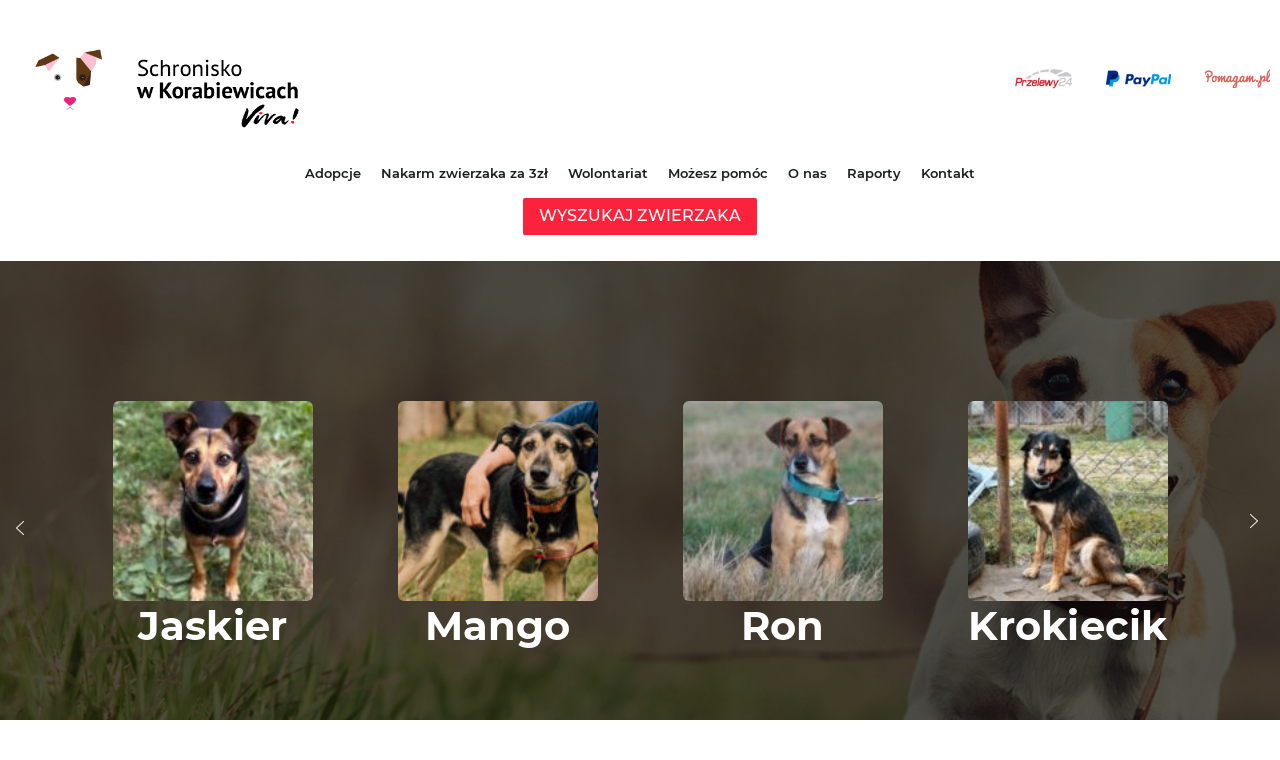

--- FILE ---
content_type: text/html; charset=UTF-8
request_url: https://schronisko.info.pl/virtualne-adopcje/test-39/
body_size: 12006
content:
<!DOCTYPE html>
<html lang="en">

<head>
  <meta charset="utf-8">
  <meta http-equiv="X-UA-Compatible" content="IE=edge">
  <meta name="viewport" content="width=device-width, initial-scale=1">
  <meta name="description" content="">
  <meta name="author" content="">
  <link rel="icon" href="https://schronisko.info.pl/wp-content/themes/korabka%20copy%201/images/favicon.png">
  <title>Wirtualna adopcja #07531 - Kropka - Schronisko w Korabiewicach - Schronisko w Korabiewicach</title>
  <link href="https://schronisko.info.pl/wp-content/themes/korabka%20copy%201/css/owl.carousel.min.css" rel="stylesheet">
  <link href="https://schronisko.info.pl/wp-content/themes/korabka%20copy%201/css/style.min.css" rel="stylesheet">
  <link href="https://schronisko.info.pl/wp-content/themes/korabka%20copy%201/css/all.css" rel="stylesheet">
  <meta name='robots' content='index, follow, max-image-preview:large, max-snippet:-1, max-video-preview:-1' />
	<style>img:is([sizes="auto" i], [sizes^="auto," i]) { contain-intrinsic-size: 3000px 1500px }</style>
	
	<!-- This site is optimized with the Yoast SEO plugin v24.8.1 - https://yoast.com/wordpress/plugins/seo/ -->
	<link rel="canonical" href="https://schronisko.info.pl/virtualne-adopcje/test-39/" />
	<meta property="og:locale" content="pl_PL" />
	<meta property="og:type" content="article" />
	<meta property="og:title" content="Wirtualna adopcja #07531 - Kropka - Schronisko w Korabiewicach" />
	<meta property="og:url" content="https://schronisko.info.pl/virtualne-adopcje/test-39/" />
	<meta property="og:site_name" content="Schronisko w Korabiewicach" />
	<meta property="article:publisher" content="https://www.facebook.com/Schronisko.w.Korabiewicach" />
	<meta property="article:modified_time" content="2023-04-12T19:12:01+00:00" />
	<meta name="twitter:card" content="summary_large_image" />
	<script type="application/ld+json" class="yoast-schema-graph">{"@context":"https://schema.org","@graph":[{"@type":"WebPage","@id":"https://schronisko.info.pl/virtualne-adopcje/test-39/","url":"https://schronisko.info.pl/virtualne-adopcje/test-39/","name":"Wirtualna adopcja #07531 - Kropka - Schronisko w Korabiewicach","isPartOf":{"@id":"https://schronisko.info.pl/#website"},"datePublished":"2023-04-12T19:12:00+00:00","dateModified":"2023-04-12T19:12:01+00:00","breadcrumb":{"@id":"https://schronisko.info.pl/virtualne-adopcje/test-39/#breadcrumb"},"inLanguage":"pl-PL","potentialAction":[{"@type":"ReadAction","target":["https://schronisko.info.pl/virtualne-adopcje/test-39/"]}]},{"@type":"BreadcrumbList","@id":"https://schronisko.info.pl/virtualne-adopcje/test-39/#breadcrumb","itemListElement":[{"@type":"ListItem","position":1,"name":"Strona główna","item":"https://schronisko.info.pl/"},{"@type":"ListItem","position":2,"name":"Wirtualna adopcja #07531 &#8211; Kropka"}]},{"@type":"WebSite","@id":"https://schronisko.info.pl/#website","url":"https://schronisko.info.pl/","name":"Schronisko w Korabiewicach","description":"","publisher":{"@id":"https://schronisko.info.pl/#organization"},"potentialAction":[{"@type":"SearchAction","target":{"@type":"EntryPoint","urlTemplate":"https://schronisko.info.pl/?s={search_term_string}"},"query-input":{"@type":"PropertyValueSpecification","valueRequired":true,"valueName":"search_term_string"}}],"inLanguage":"pl-PL"},{"@type":"Organization","@id":"https://schronisko.info.pl/#organization","name":"Schronisko w Korabiewicach","url":"https://schronisko.info.pl/","logo":{"@type":"ImageObject","inLanguage":"pl-PL","@id":"https://schronisko.info.pl/#/schema/logo/image/","url":"https://schronisko.info.pl/wp-content/uploads/2023/01/logo_2021.png","contentUrl":"https://schronisko.info.pl/wp-content/uploads/2023/01/logo_2021.png","width":1028,"height":406,"caption":"Schronisko w Korabiewicach"},"image":{"@id":"https://schronisko.info.pl/#/schema/logo/image/"},"sameAs":["https://www.facebook.com/Schronisko.w.Korabiewicach","https://pomagam.pl/org/korabki"]}]}</script>
	<!-- / Yoast SEO plugin. -->


<link rel='dns-prefetch' href='//cdn.jsdelivr.net' />
<script type="text/javascript">
/* <![CDATA[ */
window._wpemojiSettings = {"baseUrl":"https:\/\/s.w.org\/images\/core\/emoji\/15.0.3\/72x72\/","ext":".png","svgUrl":"https:\/\/s.w.org\/images\/core\/emoji\/15.0.3\/svg\/","svgExt":".svg","source":{"concatemoji":"https:\/\/schronisko.info.pl\/wp-includes\/js\/wp-emoji-release.min.js?ver=6.7.2"}};
/*! This file is auto-generated */
!function(i,n){var o,s,e;function c(e){try{var t={supportTests:e,timestamp:(new Date).valueOf()};sessionStorage.setItem(o,JSON.stringify(t))}catch(e){}}function p(e,t,n){e.clearRect(0,0,e.canvas.width,e.canvas.height),e.fillText(t,0,0);var t=new Uint32Array(e.getImageData(0,0,e.canvas.width,e.canvas.height).data),r=(e.clearRect(0,0,e.canvas.width,e.canvas.height),e.fillText(n,0,0),new Uint32Array(e.getImageData(0,0,e.canvas.width,e.canvas.height).data));return t.every(function(e,t){return e===r[t]})}function u(e,t,n){switch(t){case"flag":return n(e,"\ud83c\udff3\ufe0f\u200d\u26a7\ufe0f","\ud83c\udff3\ufe0f\u200b\u26a7\ufe0f")?!1:!n(e,"\ud83c\uddfa\ud83c\uddf3","\ud83c\uddfa\u200b\ud83c\uddf3")&&!n(e,"\ud83c\udff4\udb40\udc67\udb40\udc62\udb40\udc65\udb40\udc6e\udb40\udc67\udb40\udc7f","\ud83c\udff4\u200b\udb40\udc67\u200b\udb40\udc62\u200b\udb40\udc65\u200b\udb40\udc6e\u200b\udb40\udc67\u200b\udb40\udc7f");case"emoji":return!n(e,"\ud83d\udc26\u200d\u2b1b","\ud83d\udc26\u200b\u2b1b")}return!1}function f(e,t,n){var r="undefined"!=typeof WorkerGlobalScope&&self instanceof WorkerGlobalScope?new OffscreenCanvas(300,150):i.createElement("canvas"),a=r.getContext("2d",{willReadFrequently:!0}),o=(a.textBaseline="top",a.font="600 32px Arial",{});return e.forEach(function(e){o[e]=t(a,e,n)}),o}function t(e){var t=i.createElement("script");t.src=e,t.defer=!0,i.head.appendChild(t)}"undefined"!=typeof Promise&&(o="wpEmojiSettingsSupports",s=["flag","emoji"],n.supports={everything:!0,everythingExceptFlag:!0},e=new Promise(function(e){i.addEventListener("DOMContentLoaded",e,{once:!0})}),new Promise(function(t){var n=function(){try{var e=JSON.parse(sessionStorage.getItem(o));if("object"==typeof e&&"number"==typeof e.timestamp&&(new Date).valueOf()<e.timestamp+604800&&"object"==typeof e.supportTests)return e.supportTests}catch(e){}return null}();if(!n){if("undefined"!=typeof Worker&&"undefined"!=typeof OffscreenCanvas&&"undefined"!=typeof URL&&URL.createObjectURL&&"undefined"!=typeof Blob)try{var e="postMessage("+f.toString()+"("+[JSON.stringify(s),u.toString(),p.toString()].join(",")+"));",r=new Blob([e],{type:"text/javascript"}),a=new Worker(URL.createObjectURL(r),{name:"wpTestEmojiSupports"});return void(a.onmessage=function(e){c(n=e.data),a.terminate(),t(n)})}catch(e){}c(n=f(s,u,p))}t(n)}).then(function(e){for(var t in e)n.supports[t]=e[t],n.supports.everything=n.supports.everything&&n.supports[t],"flag"!==t&&(n.supports.everythingExceptFlag=n.supports.everythingExceptFlag&&n.supports[t]);n.supports.everythingExceptFlag=n.supports.everythingExceptFlag&&!n.supports.flag,n.DOMReady=!1,n.readyCallback=function(){n.DOMReady=!0}}).then(function(){return e}).then(function(){var e;n.supports.everything||(n.readyCallback(),(e=n.source||{}).concatemoji?t(e.concatemoji):e.wpemoji&&e.twemoji&&(t(e.twemoji),t(e.wpemoji)))}))}((window,document),window._wpemojiSettings);
/* ]]> */
</script>
<link rel='stylesheet' id='formidable-css' href='https://schronisko.info.pl/wp-content/plugins/formidable/css/formidableforms.css?ver=4141426' type='text/css' media='all' />
<style id='wp-emoji-styles-inline-css' type='text/css'>

	img.wp-smiley, img.emoji {
		display: inline !important;
		border: none !important;
		box-shadow: none !important;
		height: 1em !important;
		width: 1em !important;
		margin: 0 0.07em !important;
		vertical-align: -0.1em !important;
		background: none !important;
		padding: 0 !important;
	}
</style>
<link rel='stylesheet' id='wp-block-library-css' href='https://schronisko.info.pl/wp-includes/css/dist/block-library/style.min.css?ver=6.7.2' type='text/css' media='all' />
<style id='classic-theme-styles-inline-css' type='text/css'>
/*! This file is auto-generated */
.wp-block-button__link{color:#fff;background-color:#32373c;border-radius:9999px;box-shadow:none;text-decoration:none;padding:calc(.667em + 2px) calc(1.333em + 2px);font-size:1.125em}.wp-block-file__button{background:#32373c;color:#fff;text-decoration:none}
</style>
<style id='global-styles-inline-css' type='text/css'>
:root{--wp--preset--aspect-ratio--square: 1;--wp--preset--aspect-ratio--4-3: 4/3;--wp--preset--aspect-ratio--3-4: 3/4;--wp--preset--aspect-ratio--3-2: 3/2;--wp--preset--aspect-ratio--2-3: 2/3;--wp--preset--aspect-ratio--16-9: 16/9;--wp--preset--aspect-ratio--9-16: 9/16;--wp--preset--color--black: #000000;--wp--preset--color--cyan-bluish-gray: #abb8c3;--wp--preset--color--white: #ffffff;--wp--preset--color--pale-pink: #f78da7;--wp--preset--color--vivid-red: #cf2e2e;--wp--preset--color--luminous-vivid-orange: #ff6900;--wp--preset--color--luminous-vivid-amber: #fcb900;--wp--preset--color--light-green-cyan: #7bdcb5;--wp--preset--color--vivid-green-cyan: #00d084;--wp--preset--color--pale-cyan-blue: #8ed1fc;--wp--preset--color--vivid-cyan-blue: #0693e3;--wp--preset--color--vivid-purple: #9b51e0;--wp--preset--gradient--vivid-cyan-blue-to-vivid-purple: linear-gradient(135deg,rgba(6,147,227,1) 0%,rgb(155,81,224) 100%);--wp--preset--gradient--light-green-cyan-to-vivid-green-cyan: linear-gradient(135deg,rgb(122,220,180) 0%,rgb(0,208,130) 100%);--wp--preset--gradient--luminous-vivid-amber-to-luminous-vivid-orange: linear-gradient(135deg,rgba(252,185,0,1) 0%,rgba(255,105,0,1) 100%);--wp--preset--gradient--luminous-vivid-orange-to-vivid-red: linear-gradient(135deg,rgba(255,105,0,1) 0%,rgb(207,46,46) 100%);--wp--preset--gradient--very-light-gray-to-cyan-bluish-gray: linear-gradient(135deg,rgb(238,238,238) 0%,rgb(169,184,195) 100%);--wp--preset--gradient--cool-to-warm-spectrum: linear-gradient(135deg,rgb(74,234,220) 0%,rgb(151,120,209) 20%,rgb(207,42,186) 40%,rgb(238,44,130) 60%,rgb(251,105,98) 80%,rgb(254,248,76) 100%);--wp--preset--gradient--blush-light-purple: linear-gradient(135deg,rgb(255,206,236) 0%,rgb(152,150,240) 100%);--wp--preset--gradient--blush-bordeaux: linear-gradient(135deg,rgb(254,205,165) 0%,rgb(254,45,45) 50%,rgb(107,0,62) 100%);--wp--preset--gradient--luminous-dusk: linear-gradient(135deg,rgb(255,203,112) 0%,rgb(199,81,192) 50%,rgb(65,88,208) 100%);--wp--preset--gradient--pale-ocean: linear-gradient(135deg,rgb(255,245,203) 0%,rgb(182,227,212) 50%,rgb(51,167,181) 100%);--wp--preset--gradient--electric-grass: linear-gradient(135deg,rgb(202,248,128) 0%,rgb(113,206,126) 100%);--wp--preset--gradient--midnight: linear-gradient(135deg,rgb(2,3,129) 0%,rgb(40,116,252) 100%);--wp--preset--font-size--small: 13px;--wp--preset--font-size--medium: 20px;--wp--preset--font-size--large: 36px;--wp--preset--font-size--x-large: 42px;--wp--preset--spacing--20: 0.44rem;--wp--preset--spacing--30: 0.67rem;--wp--preset--spacing--40: 1rem;--wp--preset--spacing--50: 1.5rem;--wp--preset--spacing--60: 2.25rem;--wp--preset--spacing--70: 3.38rem;--wp--preset--spacing--80: 5.06rem;--wp--preset--shadow--natural: 6px 6px 9px rgba(0, 0, 0, 0.2);--wp--preset--shadow--deep: 12px 12px 50px rgba(0, 0, 0, 0.4);--wp--preset--shadow--sharp: 6px 6px 0px rgba(0, 0, 0, 0.2);--wp--preset--shadow--outlined: 6px 6px 0px -3px rgba(255, 255, 255, 1), 6px 6px rgba(0, 0, 0, 1);--wp--preset--shadow--crisp: 6px 6px 0px rgba(0, 0, 0, 1);}:where(.is-layout-flex){gap: 0.5em;}:where(.is-layout-grid){gap: 0.5em;}body .is-layout-flex{display: flex;}.is-layout-flex{flex-wrap: wrap;align-items: center;}.is-layout-flex > :is(*, div){margin: 0;}body .is-layout-grid{display: grid;}.is-layout-grid > :is(*, div){margin: 0;}:where(.wp-block-columns.is-layout-flex){gap: 2em;}:where(.wp-block-columns.is-layout-grid){gap: 2em;}:where(.wp-block-post-template.is-layout-flex){gap: 1.25em;}:where(.wp-block-post-template.is-layout-grid){gap: 1.25em;}.has-black-color{color: var(--wp--preset--color--black) !important;}.has-cyan-bluish-gray-color{color: var(--wp--preset--color--cyan-bluish-gray) !important;}.has-white-color{color: var(--wp--preset--color--white) !important;}.has-pale-pink-color{color: var(--wp--preset--color--pale-pink) !important;}.has-vivid-red-color{color: var(--wp--preset--color--vivid-red) !important;}.has-luminous-vivid-orange-color{color: var(--wp--preset--color--luminous-vivid-orange) !important;}.has-luminous-vivid-amber-color{color: var(--wp--preset--color--luminous-vivid-amber) !important;}.has-light-green-cyan-color{color: var(--wp--preset--color--light-green-cyan) !important;}.has-vivid-green-cyan-color{color: var(--wp--preset--color--vivid-green-cyan) !important;}.has-pale-cyan-blue-color{color: var(--wp--preset--color--pale-cyan-blue) !important;}.has-vivid-cyan-blue-color{color: var(--wp--preset--color--vivid-cyan-blue) !important;}.has-vivid-purple-color{color: var(--wp--preset--color--vivid-purple) !important;}.has-black-background-color{background-color: var(--wp--preset--color--black) !important;}.has-cyan-bluish-gray-background-color{background-color: var(--wp--preset--color--cyan-bluish-gray) !important;}.has-white-background-color{background-color: var(--wp--preset--color--white) !important;}.has-pale-pink-background-color{background-color: var(--wp--preset--color--pale-pink) !important;}.has-vivid-red-background-color{background-color: var(--wp--preset--color--vivid-red) !important;}.has-luminous-vivid-orange-background-color{background-color: var(--wp--preset--color--luminous-vivid-orange) !important;}.has-luminous-vivid-amber-background-color{background-color: var(--wp--preset--color--luminous-vivid-amber) !important;}.has-light-green-cyan-background-color{background-color: var(--wp--preset--color--light-green-cyan) !important;}.has-vivid-green-cyan-background-color{background-color: var(--wp--preset--color--vivid-green-cyan) !important;}.has-pale-cyan-blue-background-color{background-color: var(--wp--preset--color--pale-cyan-blue) !important;}.has-vivid-cyan-blue-background-color{background-color: var(--wp--preset--color--vivid-cyan-blue) !important;}.has-vivid-purple-background-color{background-color: var(--wp--preset--color--vivid-purple) !important;}.has-black-border-color{border-color: var(--wp--preset--color--black) !important;}.has-cyan-bluish-gray-border-color{border-color: var(--wp--preset--color--cyan-bluish-gray) !important;}.has-white-border-color{border-color: var(--wp--preset--color--white) !important;}.has-pale-pink-border-color{border-color: var(--wp--preset--color--pale-pink) !important;}.has-vivid-red-border-color{border-color: var(--wp--preset--color--vivid-red) !important;}.has-luminous-vivid-orange-border-color{border-color: var(--wp--preset--color--luminous-vivid-orange) !important;}.has-luminous-vivid-amber-border-color{border-color: var(--wp--preset--color--luminous-vivid-amber) !important;}.has-light-green-cyan-border-color{border-color: var(--wp--preset--color--light-green-cyan) !important;}.has-vivid-green-cyan-border-color{border-color: var(--wp--preset--color--vivid-green-cyan) !important;}.has-pale-cyan-blue-border-color{border-color: var(--wp--preset--color--pale-cyan-blue) !important;}.has-vivid-cyan-blue-border-color{border-color: var(--wp--preset--color--vivid-cyan-blue) !important;}.has-vivid-purple-border-color{border-color: var(--wp--preset--color--vivid-purple) !important;}.has-vivid-cyan-blue-to-vivid-purple-gradient-background{background: var(--wp--preset--gradient--vivid-cyan-blue-to-vivid-purple) !important;}.has-light-green-cyan-to-vivid-green-cyan-gradient-background{background: var(--wp--preset--gradient--light-green-cyan-to-vivid-green-cyan) !important;}.has-luminous-vivid-amber-to-luminous-vivid-orange-gradient-background{background: var(--wp--preset--gradient--luminous-vivid-amber-to-luminous-vivid-orange) !important;}.has-luminous-vivid-orange-to-vivid-red-gradient-background{background: var(--wp--preset--gradient--luminous-vivid-orange-to-vivid-red) !important;}.has-very-light-gray-to-cyan-bluish-gray-gradient-background{background: var(--wp--preset--gradient--very-light-gray-to-cyan-bluish-gray) !important;}.has-cool-to-warm-spectrum-gradient-background{background: var(--wp--preset--gradient--cool-to-warm-spectrum) !important;}.has-blush-light-purple-gradient-background{background: var(--wp--preset--gradient--blush-light-purple) !important;}.has-blush-bordeaux-gradient-background{background: var(--wp--preset--gradient--blush-bordeaux) !important;}.has-luminous-dusk-gradient-background{background: var(--wp--preset--gradient--luminous-dusk) !important;}.has-pale-ocean-gradient-background{background: var(--wp--preset--gradient--pale-ocean) !important;}.has-electric-grass-gradient-background{background: var(--wp--preset--gradient--electric-grass) !important;}.has-midnight-gradient-background{background: var(--wp--preset--gradient--midnight) !important;}.has-small-font-size{font-size: var(--wp--preset--font-size--small) !important;}.has-medium-font-size{font-size: var(--wp--preset--font-size--medium) !important;}.has-large-font-size{font-size: var(--wp--preset--font-size--large) !important;}.has-x-large-font-size{font-size: var(--wp--preset--font-size--x-large) !important;}
:where(.wp-block-post-template.is-layout-flex){gap: 1.25em;}:where(.wp-block-post-template.is-layout-grid){gap: 1.25em;}
:where(.wp-block-columns.is-layout-flex){gap: 2em;}:where(.wp-block-columns.is-layout-grid){gap: 2em;}
:root :where(.wp-block-pullquote){font-size: 1.5em;line-height: 1.6;}
</style>
<link rel='stylesheet' id='contact-form-7-css' href='https://schronisko.info.pl/wp-content/plugins/contact-form-7/includes/css/styles.css?ver=6.0.6' type='text/css' media='all' />
<link rel='stylesheet' id='fancybox-css-css' href='https://cdn.jsdelivr.net/npm/@fancyapps/ui@4.0/dist/fancybox/fancybox.css?ver=6.7.2' type='text/css' media='all' />
<link rel='stylesheet' id='custom-style-css' href='https://schronisko.info.pl/wp-content/themes/korabka%20copy%201/css/style.min.css?ver=1739949830' type='text/css' media='all' />
<link rel='stylesheet' id='slb_core-css' href='https://schronisko.info.pl/wp-content/plugins/simple-lightbox/client/css/app.css?ver=2.9.3' type='text/css' media='all' />
<link rel='stylesheet' id='extra-style-css' href='https://schronisko.info.pl/wp-content/themes/korabka%20copy%201/css/extra/extra.css?ver=1739949834' type='text/css' media='all' />
<link rel="https://api.w.org/" href="https://schronisko.info.pl/wp-json/" /><link rel="alternate" title="JSON" type="application/json" href="https://schronisko.info.pl/wp-json/wp/v2/virtualne-adopcje/7531" /><link rel="EditURI" type="application/rsd+xml" title="RSD" href="https://schronisko.info.pl/xmlrpc.php?rsd" />
<meta name="generator" content="WordPress 6.7.2" />
<link rel='shortlink' href='https://schronisko.info.pl/?p=7531' />
<link rel="alternate" title="oEmbed (JSON)" type="application/json+oembed" href="https://schronisko.info.pl/wp-json/oembed/1.0/embed?url=https%3A%2F%2Fschronisko.info.pl%2Fvirtualne-adopcje%2Ftest-39%2F" />
<link rel="alternate" title="oEmbed (XML)" type="text/xml+oembed" href="https://schronisko.info.pl/wp-json/oembed/1.0/embed?url=https%3A%2F%2Fschronisko.info.pl%2Fvirtualne-adopcje%2Ftest-39%2F&#038;format=xml" />
	<!-- Google tag (gtag.js) -->
<script async src="https://www.googletagmanager.com/gtag/js?id=G-9XEQFJ9ZNY"></script>
<script>
  window.dataLayer = window.dataLayer || [];
  function gtag(){dataLayer.push(arguments);}
  gtag('js', new Date());

  gtag('config', 'G-9XEQFJ9ZNY');
</script>
</head>
<body>
	<div class="popup-search-wrapper">
		<div class="search-wrapper">
			<div class="serach-header">
				<div class="search-popup-button">
					X
				</div>
				<img src="https://schronisko.info.pl/wp-content/themes/korabka%20copy%201/images/logo_2021.png" alt="">
			</div>
			<div class="search-body">
				<form role="search" action="https://schronisko.info.pl/" method="get">
					<div class="input-group">
						<input type="text" placeholder="" name="category" readonly value="">
						<h2>
							Wybierz rodzaj zwierzaka
						</h2>
						<ul>
							<li slug="">
								Wszystkie rodzaje
							</li>
							<li slug="psy">
								Psy
							</li>
							<li slug="koty">
								Koty
							</li>
							<li slug="konie">
								Konie
							</li>
							<li slug="lisy">
								Lisy
							</li>
							<li slug="swinie">
								Świnie
							</li>
							<li slug="kozy">
								Kozy
							</li>
							<li slug="owce">
								Owce
							</li>
							<li slug="krowy">
								Krowy
							</li>
							<li slug="inne">
								Inne
							</li>
							<li slug="nowe-w-schronisku">
								Nowe w schronisku
							</li>
							<li slug="w-domu-tymczasowym">
								W domu tymczasowym
							</li>
							<li slug="adoptowane">
								Adoptowane
							</li>
							<li slug="odeszly">
								Odeszły
							</li>
						</ul>
					</div>
					<div class="input-group">
						<input type="text" placeholder="" name="plec" readonly value="">
						<h2>
							Wybierz płeć zwierzaka
						</h2>
						<ul>
							<li slug="">
								Każda płeć
							</li>
							<li slug="samiec">
								Samiec
							</li>
							<li slug="samica">
								Samica
							</li>
							<li slug="" style="max-height: 0px !important; overflow: hidden !important; padding: 0px !important;">
								
							</li>
						</ul>
					</div>
					<div class="input-group">
						<input type="text" placeholder="" name="wiek" readonly value="">
						<h2>
							Wybierz wiek zwierzaka
						</h2>
						<ul>
							<li slug="">
								Każdy wiek
							</li>
							<li slug="do-1-roku">
								Do 1 roku
							</li>
							<li slug="1-4-lata">
								Od 1 do 5 lat
							</li>
							<li slug="5-9-lat">
								Od 5 do 10 lat
							</li>
							<li slug="10-lat-i-wiecej">
								Od 10 lat
							</li>
							<li slug="" style="max-height: 0px !important; overflow: hidden !important; padding: 0px !important;">
								
							</li>
						</ul>
					</div>
					<div class="input-group">
						<input type="text" placeholder="" name="waga" readonly value="">
						<h2>
							Wybierz wagę zwierzaka
						</h2>
						<ul>
							<li slug="">
								Wszystkie wagi
							</li>
							<li slug="do-10-kg">
								Do 10 kg
							</li>
							<li slug="10-14-kg">
								10-14 kg
							</li>
							<li slug="15-24-kg">
								15-24 kg
							</li>
							<li slug="25-44-kg">
								25-44 kg
							</li>
							<li slug="45-kg-i-wiecej">
								45 kg i więcej
							</li>
						</ul>
					</div>
					<div class="input-group">
						<input class="visible" type="text" placeholder="Imię zwierzaka" name="s" value="">
					</div>
					<div class="input-group input-group-checkbox">
						<input type="checkbox" id="urgent" name="pilna_adopcja" />
						<label for="urgent">Do pilnej adopcji</label>
					</div>
					<div class="input-group">
						<input type="text" placeholder="" name="post_type" readonly value="zwierzak">
						<button type="submit">Wyszukaj</button>
					</div>
				</form>
			</div>
		</div>
	</div>
  <header>
    <div class="wrapper">
      <div class="logo"><a href="https://schronisko.info.pl" target="_self"><img src="https://schronisko.info.pl/wp-content/themes/korabka%20copy%201/images/logo_2021.png" alt=""></a></div>
      <div class="payments">
        <ul>
           <!-- <li><a data-scroll href="#donation"><img src="https://schronisko.info.pl/wp-content/themes/korabka%20copy%201/images/payment01.png" alt=""></a></li> -->
           <li><a data-scroll href="https://schronisko.info.pl/#donation"><img src="https://schronisko.info.pl/wp-content/uploads/2023/05/logoP24.jpg" alt="" style="max-height: 20px;"></a></li>
           <li><a data-scroll href="https://schronisko.info.pl/#donation"><img src="https://schronisko.info.pl/wp-content/themes/korabka%20copy%201/images/payment02.png" alt=""></a></li>
           <li><a href="https://pomagam.pl/org/korabki" target="_blank"><img src="https://schronisko.info.pl/wp-content/themes/korabka%20copy%201/images/payment03.png" alt=""></a></li>
        </ul>
      </div>
      <div class="navmenu">
        <nav>
          <div class="menu-menu-header-container"><ul id="menu-menu-header" class="menu"><li id="menu-item-4030" class="menu-item menu-item-type-taxonomy menu-item-object-category menu-item-has-children menu-item-4030"><a href="https://schronisko.info.pl/category/adopcje/">Adopcje</a>
<ul class="sub-menu">
	<li id="menu-item-4033" class="menu-item menu-item-type-post_type menu-item-object-post menu-item-4033"><a href="https://schronisko.info.pl/zasady-adopcji/">Zasady procesu adopcyjnego</a></li>
	<li id="menu-item-4032" class="menu-item menu-item-type-post_type menu-item-object-post menu-item-4032"><a href="https://schronisko.info.pl/zostan-domem-tymczasowym/">Zostań domem tymczasowym</a></li>
	<li id="menu-item-418" class="menu-item menu-item-type-post_type menu-item-object-post menu-item-418"><a href="https://schronisko.info.pl/adoptuj-wirtualnie/">Adoptuj wirtualnie</a></li>
	<li id="menu-item-4031" class="menu-item menu-item-type-post_type menu-item-object-post menu-item-4031"><a href="https://schronisko.info.pl/adopcja-konia/">Adoptuj konia</a></li>
	<li id="menu-item-4034" class="menu-item menu-item-type-post_type menu-item-object-post menu-item-4034"><a href="https://schronisko.info.pl/adoptuj-seniora/">Adoptuj Seniora</a></li>
</ul>
</li>
<li id="menu-item-4560" class="menu-item menu-item-type-post_type menu-item-object-page menu-item-4560"><a href="https://schronisko.info.pl/nakarm-zwierzaka-za-2zl/">Nakarm zwierzaka za 3zł</a></li>
<li id="menu-item-34" class="menu-item menu-item-type-post_type menu-item-object-page menu-item-has-children menu-item-34"><a href="https://schronisko.info.pl/wolontariat/">Wolontariat</a>
<ul class="sub-menu">
	<li id="menu-item-328" class="menu-item menu-item-type-post_type menu-item-object-post menu-item-328"><a href="https://schronisko.info.pl/woloweekendy/">ZOSTAŃ WOLO W KORABKACH!</a></li>
	<li id="menu-item-329" class="menu-item menu-item-type-post_type menu-item-object-post menu-item-329"><a href="https://schronisko.info.pl/bhp-dla-malego-wolontariusza/">BHP dla małego wolontariusza</a></li>
	<li id="menu-item-330" class="menu-item menu-item-type-post_type menu-item-object-post menu-item-330"><a href="https://schronisko.info.pl/wolontariat-pracowniczy/">Wolontariat pracowniczy</a></li>
	<li id="menu-item-331" class="menu-item menu-item-type-post_type menu-item-object-post menu-item-331"><a href="https://schronisko.info.pl/wycieczki-szkolne/">Wycieczki szkolne</a></li>
	<li id="menu-item-332" class="menu-item menu-item-type-post_type menu-item-object-post menu-item-332"><a href="https://schronisko.info.pl/wolontariat-konski/">Wolontariat Koński</a></li>
	<li id="menu-item-336" class="menu-item menu-item-type-post_type menu-item-object-post menu-item-336"><a href="https://schronisko.info.pl/e-wolontariusz-ds-ogloszen/">E-wolontariusz ds. ogłoszeń</a></li>
	<li id="menu-item-338" class="menu-item menu-item-type-post_type menu-item-object-post menu-item-338"><a href="https://schronisko.info.pl/wolontariat-marketingowy/">Wolontariat marketingowy</a></li>
	<li id="menu-item-491" class="menu-item menu-item-type-post_type menu-item-object-post menu-item-491"><a href="https://schronisko.info.pl/regulamin/">Regulamin schroniska i wolontariatu</a></li>
</ul>
</li>
<li id="menu-item-31" class="menu-item menu-item-type-post_type menu-item-object-page menu-item-has-children menu-item-31"><a href="https://schronisko.info.pl/mozesz-pomoc/">Możesz pomóc</a>
<ul class="sub-menu">
	<li id="menu-item-426" class="menu-item menu-item-type-post_type menu-item-object-post menu-item-426"><a href="https://schronisko.info.pl/darowizny-i-nr-konta/">Darowizny i nr konta</a></li>
	<li id="menu-item-435" class="menu-item menu-item-type-post_type menu-item-object-post menu-item-435"><a href="https://schronisko.info.pl/dary-rzeczowe/">Dary rzeczowe</a></li>
	<li id="menu-item-428" class="menu-item menu-item-type-post_type menu-item-object-post menu-item-428"><a href="https://schronisko.info.pl/przekaz-1-podatku/">Przekaż 1.5 % podatku</a></li>
	<li id="menu-item-417" class="menu-item menu-item-type-post_type menu-item-object-post menu-item-417"><a href="https://schronisko.info.pl/wsparcie-dla-schroniska/">Polecenie zapłaty</a></li>
	<li id="menu-item-423" class="menu-item menu-item-type-post_type menu-item-object-post menu-item-423"><a href="https://schronisko.info.pl/wystaw-puszke-korabiewicka/">Wystaw puszkę korabiewicką</a></li>
	<li id="menu-item-429" class="menu-item menu-item-type-post_type menu-item-object-post menu-item-429"><a href="https://schronisko.info.pl/pomaganie-za-reklamowanie/">Pomaganie za reklamowanie</a></li>
	<li id="menu-item-492" class="menu-item menu-item-type-post_type menu-item-object-post menu-item-492"><a href="https://schronisko.info.pl/darczyncy/">Darczyńcy stali i stałe akcje</a></li>
</ul>
</li>
<li id="menu-item-32" class="menu-item menu-item-type-post_type menu-item-object-page menu-item-has-children menu-item-32"><a href="https://schronisko.info.pl/o-nas/">O nas</a>
<ul class="sub-menu">
	<li id="menu-item-506" class="menu-item menu-item-type-post_type_archive menu-item-object-blog menu-item-506"><a href="https://schronisko.info.pl/blog/">Blog</a></li>
	<li id="menu-item-505" class="menu-item menu-item-type-post_type_archive menu-item-object-aktualnosc menu-item-505"><a href="https://schronisko.info.pl/aktualnosc/">Aktualności</a></li>
	<li id="menu-item-502" class="menu-item menu-item-type-post_type menu-item-object-post menu-item-502"><a href="https://schronisko.info.pl/historia-schroniska/">Historia schroniska</a></li>
	<li id="menu-item-500" class="menu-item menu-item-type-post_type menu-item-object-post menu-item-500"><a href="https://schronisko.info.pl/opieka-zdrowotna/">Opieka zdrowotna</a></li>
	<li id="menu-item-499" class="menu-item menu-item-type-post_type menu-item-object-post menu-item-499"><a href="https://schronisko.info.pl/opieka-koni/">Opieka koni</a></li>
	<li id="menu-item-498" class="menu-item menu-item-type-post_type menu-item-object-post menu-item-498"><a href="https://schronisko.info.pl/opieka-gospodarskich-i-lisow/">Opieka gospodarskich i lisów</a></li>
	<li id="menu-item-497" class="menu-item menu-item-type-post_type menu-item-object-post menu-item-497"><a href="https://schronisko.info.pl/codziennik-schroniskowy/">Codziennik schroniskowy</a></li>
	<li id="menu-item-496" class="menu-item menu-item-type-post_type menu-item-object-post menu-item-496"><a href="https://schronisko.info.pl/wizualizacja-dokad-zmierzamy/">Wizualizacja – dokąd zmierzamy</a></li>
	<li id="menu-item-495" class="menu-item menu-item-type-post_type menu-item-object-post menu-item-495"><a href="https://schronisko.info.pl/okno-zycia-vs-podrzucane-psy/">Okno życia vs. podrzucane psy</a></li>
	<li id="menu-item-494" class="menu-item menu-item-type-post_type menu-item-object-post menu-item-494"><a href="https://schronisko.info.pl/postepowanie-z-przyjetym-zwierzeciem/">Nowe zwierzę</a></li>
	<li id="menu-item-493" class="menu-item menu-item-type-post_type menu-item-object-post menu-item-493"><a href="https://schronisko.info.pl/pytania-i-odpowiedzi/">Pytania i odpowiedzi</a></li>
	<li id="menu-item-504" class="menu-item menu-item-type-post_type menu-item-object-page menu-item-504"><a href="https://schronisko.info.pl/?page_id=477">Ludzie</a></li>
	<li id="menu-item-503" class="menu-item menu-item-type-post_type menu-item-object-page menu-item-503"><a href="https://schronisko.info.pl/?page_id=479">Wartość schroniska</a></li>
	<li id="menu-item-490" class="menu-item menu-item-type-post_type menu-item-object-post menu-item-490"><a href="https://schronisko.info.pl/statut-fundacji/">Statut fundacji</a></li>
</ul>
</li>
<li id="menu-item-187" class="menu-item menu-item-type-post_type menu-item-object-page menu-item-has-children menu-item-187"><a href="https://schronisko.info.pl/raporty/">Raporty</a>
<ul class="sub-menu">
	<li id="menu-item-7298" class="menu-item menu-item-type-custom menu-item-object-custom menu-item-7298"><a href="https://schronisko.info.pl/aktualnosc/raport-22/">Raport 2022</a></li>
	<li id="menu-item-5865" class="menu-item menu-item-type-post_type menu-item-object-post menu-item-5865"><a href="https://schronisko.info.pl/raport-2021/">Raport 2021</a></li>
	<li id="menu-item-5866" class="menu-item menu-item-type-post_type menu-item-object-post menu-item-5866"><a href="https://schronisko.info.pl/raport-2020/">Raport 2020</a></li>
	<li id="menu-item-4028" class="menu-item menu-item-type-post_type menu-item-object-post menu-item-4028"><a href="https://schronisko.info.pl/raport-2019/">Raport 2019</a></li>
	<li id="menu-item-4029" class="menu-item menu-item-type-post_type menu-item-object-post menu-item-4029"><a href="https://schronisko.info.pl/raport-2018/">Raport 2018</a></li>
	<li id="menu-item-454" class="menu-item menu-item-type-post_type menu-item-object-post menu-item-454"><a href="https://schronisko.info.pl/raport-za-2017/">Raport za 2017</a></li>
	<li id="menu-item-455" class="menu-item menu-item-type-post_type menu-item-object-post menu-item-455"><a href="https://schronisko.info.pl/raport-za-2016/">Raport za 2016</a></li>
	<li id="menu-item-456" class="menu-item menu-item-type-post_type menu-item-object-post menu-item-456"><a href="https://schronisko.info.pl/raport-za-2015/">Raport za 2015</a></li>
	<li id="menu-item-501" class="menu-item menu-item-type-post_type menu-item-object-post menu-item-501"><a href="https://schronisko.info.pl/fakty-i-liczby/">Raport 2012-2014</a></li>
</ul>
</li>
<li id="menu-item-29" class="menu-item menu-item-type-post_type menu-item-object-page menu-item-29"><a href="https://schronisko.info.pl/kontakt/">Kontakt</a></li>
</ul></div>        </nav>
        <div id="menu_toggle"><span></span></div>
      </div>
    </div>
	  <div class="search-popup-button-container">
		  <div class="search-popup-button">
			  Wyszukaj zwierzaka
		  </div>
	  </div>
  </header>
      <div class="baner">
  <div class="wrapper">
    <div style="overflow: hidden;">
      <div class="owl-carousel owl-theme">
        <div class="item">
          <div class="wrapper">
            <div>
              <ul>
                                        <li id="post-15847" class="post-15847 zwierzak type-zwierzak status-publish has-post-thumbnail hentry rodzaj-psy waga-15-24-kg plec-samiec">
                          <a href="https://schronisko.info.pl/zwierzak/jaskier-2/">
                            <div><img width="100" height="100" src="https://schronisko.info.pl/wp-content/uploads/2025/01/IMG_8883-1-150x150.jpg" class="attachment-100x100 size-100x100 wp-post-image" alt="" decoding="async" srcset="https://schronisko.info.pl/wp-content/uploads/2025/01/IMG_8883-1-150x150.jpg 150w, https://schronisko.info.pl/wp-content/uploads/2025/01/IMG_8883-1-300x300.jpg 300w, https://schronisko.info.pl/wp-content/uploads/2025/01/IMG_8883-1-1024x1024.jpg 1024w, https://schronisko.info.pl/wp-content/uploads/2025/01/IMG_8883-1-768x768.jpg 768w, https://schronisko.info.pl/wp-content/uploads/2025/01/IMG_8883-1.jpg 1536w" sizes="(max-width: 100px) 100vw, 100px" />Jaskier</div>
                          </a>
                        </li>
                                                <li id="post-9348" class="post-9348 zwierzak type-zwierzak status-publish has-post-thumbnail hentry rodzaj-psy waga-15-24-kg plec-samiec">
                          <a href="https://schronisko.info.pl/zwierzak/mango-2/">
                            <div><img width="100" height="100" src="https://schronisko.info.pl/wp-content/uploads/2024/05/mango-150x150.jpg" class="attachment-100x100 size-100x100 wp-post-image" alt="" decoding="async" srcset="https://schronisko.info.pl/wp-content/uploads/2024/05/mango-150x150.jpg 150w, https://schronisko.info.pl/wp-content/uploads/2024/05/mango-300x300.jpg 300w, https://schronisko.info.pl/wp-content/uploads/2024/05/mango-1024x1024.jpg 1024w, https://schronisko.info.pl/wp-content/uploads/2024/05/mango-768x768.jpg 768w, https://schronisko.info.pl/wp-content/uploads/2024/05/mango.jpg 1392w" sizes="(max-width: 100px) 100vw, 100px" />Mango</div>
                          </a>
                        </li>
                                                <li id="post-21674" class="post-21674 zwierzak type-zwierzak status-publish has-post-thumbnail hentry rodzaj-psy rodzaj-nowe-w-schronisku waga-do-10-kg plec-samiec">
                          <a href="https://schronisko.info.pl/zwierzak/ron/">
                            <div><img width="100" height="100" src="https://schronisko.info.pl/wp-content/uploads/2025/12/d1702944-6dfb-41ce-9245-293bace0b04c-1-150x150.jpg" class="attachment-100x100 size-100x100 wp-post-image" alt="" decoding="async" srcset="https://schronisko.info.pl/wp-content/uploads/2025/12/d1702944-6dfb-41ce-9245-293bace0b04c-1-150x150.jpg 150w, https://schronisko.info.pl/wp-content/uploads/2025/12/d1702944-6dfb-41ce-9245-293bace0b04c-1-300x300.jpg 300w, https://schronisko.info.pl/wp-content/uploads/2025/12/d1702944-6dfb-41ce-9245-293bace0b04c-1-1024x1024.jpg 1024w, https://schronisko.info.pl/wp-content/uploads/2025/12/d1702944-6dfb-41ce-9245-293bace0b04c-1-768x768.jpg 768w, https://schronisko.info.pl/wp-content/uploads/2025/12/d1702944-6dfb-41ce-9245-293bace0b04c-1-1536x1536.jpg 1536w, https://schronisko.info.pl/wp-content/uploads/2025/12/d1702944-6dfb-41ce-9245-293bace0b04c-1.jpg 1638w" sizes="(max-width: 100px) 100vw, 100px" />Ron</div>
                          </a>
                        </li>
                                                <li id="post-18610" class="post-18610 zwierzak type-zwierzak status-publish has-post-thumbnail hentry rodzaj-psy waga-10-14-kg plec-samiec">
                          <a href="https://schronisko.info.pl/zwierzak/krokiecik/">
                            <div><img width="100" height="100" src="https://schronisko.info.pl/wp-content/uploads/2025/05/IMG_7740-1-150x150.jpg" class="attachment-100x100 size-100x100 wp-post-image" alt="" decoding="async" srcset="https://schronisko.info.pl/wp-content/uploads/2025/05/IMG_7740-1-150x150.jpg 150w, https://schronisko.info.pl/wp-content/uploads/2025/05/IMG_7740-1-300x300.jpg 300w, https://schronisko.info.pl/wp-content/uploads/2025/05/IMG_7740-1-1024x1024.jpg 1024w, https://schronisko.info.pl/wp-content/uploads/2025/05/IMG_7740-1-768x768.jpg 768w, https://schronisko.info.pl/wp-content/uploads/2025/05/IMG_7740-1.jpg 1448w" sizes="(max-width: 100px) 100vw, 100px" />Krokiecik</div>
                          </a>
                        </li>
                                      </ul>
            </div>
          </div>
        </div>
        <div class="item">
          <div class="wrapper">
            <div>
              <ul>
                                        <li id="post-18385" class="post-18385 zwierzak type-zwierzak status-publish has-post-thumbnail hentry rodzaj-koty waga-do-10-kg plec-samica">
                          <a href="https://schronisko.info.pl/zwierzak/lela/">
                            <div><img width="100" height="100" src="https://schronisko.info.pl/wp-content/uploads/2025/03/image2-1-150x150.jpeg" class="attachment-100x100 size-100x100 wp-post-image" alt="" decoding="async" srcset="https://schronisko.info.pl/wp-content/uploads/2025/03/image2-1-150x150.jpeg 150w, https://schronisko.info.pl/wp-content/uploads/2025/03/image2-1-300x300.jpeg 300w, https://schronisko.info.pl/wp-content/uploads/2025/03/image2-1-1024x1024.jpeg 1024w, https://schronisko.info.pl/wp-content/uploads/2025/03/image2-1-768x768.jpeg 768w, https://schronisko.info.pl/wp-content/uploads/2025/03/image2-1-1536x1536.jpeg 1536w, https://schronisko.info.pl/wp-content/uploads/2025/03/image2-1-2048x2048.jpeg 2048w" sizes="(max-width: 100px) 100vw, 100px" />Lela</div>
                          </a>
                        </li>
                                                <li id="post-17266" class="post-17266 zwierzak type-zwierzak status-publish has-post-thumbnail hentry rodzaj-koty rodzaj-w-domu-tymczasowym waga-do-10-kg plec-samiec">
                          <a href="https://schronisko.info.pl/zwierzak/yuka/">
                            <div><img width="100" height="100" src="https://schronisko.info.pl/wp-content/uploads/2025/01/image2-13-150x150.jpeg" class="attachment-100x100 size-100x100 wp-post-image" alt="" decoding="async" srcset="https://schronisko.info.pl/wp-content/uploads/2025/01/image2-13-150x150.jpeg 150w, https://schronisko.info.pl/wp-content/uploads/2025/01/image2-13-300x300.jpeg 300w, https://schronisko.info.pl/wp-content/uploads/2025/01/image2-13-1024x1024.jpeg 1024w, https://schronisko.info.pl/wp-content/uploads/2025/01/image2-13-768x768.jpeg 768w, https://schronisko.info.pl/wp-content/uploads/2025/01/image2-13-1536x1536.jpeg 1536w, https://schronisko.info.pl/wp-content/uploads/2025/01/image2-13-2048x2048.jpeg 2048w" sizes="(max-width: 100px) 100vw, 100px" />Yuka (w DT)</div>
                          </a>
                        </li>
                                                <li id="post-22005" class="post-22005 zwierzak type-zwierzak status-publish has-post-thumbnail hentry rodzaj-koty waga-do-10-kg plec-samica">
                          <a href="https://schronisko.info.pl/zwierzak/delicja-2/">
                            <div><img width="100" height="100" src="https://schronisko.info.pl/wp-content/uploads/2025/12/image0-1-4-150x150.jpeg" class="attachment-100x100 size-100x100 wp-post-image" alt="" decoding="async" srcset="https://schronisko.info.pl/wp-content/uploads/2025/12/image0-1-4-150x150.jpeg 150w, https://schronisko.info.pl/wp-content/uploads/2025/12/image0-1-4-300x300.jpeg 300w, https://schronisko.info.pl/wp-content/uploads/2025/12/image0-1-4-1024x1024.jpeg 1024w, https://schronisko.info.pl/wp-content/uploads/2025/12/image0-1-4-768x768.jpeg 768w, https://schronisko.info.pl/wp-content/uploads/2025/12/image0-1-4-1536x1536.jpeg 1536w, https://schronisko.info.pl/wp-content/uploads/2025/12/image0-1-4-2048x2048.jpeg 2048w" sizes="(max-width: 100px) 100vw, 100px" />Delicja</div>
                          </a>
                        </li>
                                                <li id="post-9255" class="post-9255 zwierzak type-zwierzak status-publish has-post-thumbnail hentry rodzaj-koty waga-do-10-kg plec-samiec">
                          <a href="https://schronisko.info.pl/zwierzak/frodo/">
                            <div><img width="100" height="100" src="https://schronisko.info.pl/wp-content/uploads/2024/05/Frodo_1-1-150x150.jpg" class="attachment-100x100 size-100x100 wp-post-image" alt="" decoding="async" srcset="https://schronisko.info.pl/wp-content/uploads/2024/05/Frodo_1-1-150x150.jpg 150w, https://schronisko.info.pl/wp-content/uploads/2024/05/Frodo_1-1-300x300.jpg 300w, https://schronisko.info.pl/wp-content/uploads/2024/05/Frodo_1-1-1024x1024.jpg 1024w, https://schronisko.info.pl/wp-content/uploads/2024/05/Frodo_1-1-768x768.jpg 768w, https://schronisko.info.pl/wp-content/uploads/2024/05/Frodo_1-1.jpg 1140w" sizes="(max-width: 100px) 100vw, 100px" />Frodo</div>
                          </a>
                        </li>
                                      </ul>
            </div>
          </div>
        </div>
        <div class="item">
          <div class="wrapper">
            <div>
              <ul>
                                        <li id="post-18510" class="post-18510 zwierzak type-zwierzak status-publish has-post-thumbnail hentry rodzaj-konie">
                          <a href="https://schronisko.info.pl/zwierzak/gera/">
                            <div><img width="100" height="100" src="https://schronisko.info.pl/wp-content/uploads/2025/03/gera-profil-150x150.jpg" class="attachment-100x100 size-100x100 wp-post-image" alt="" decoding="async" srcset="https://schronisko.info.pl/wp-content/uploads/2025/03/gera-profil-150x150.jpg 150w, https://schronisko.info.pl/wp-content/uploads/2025/03/gera-profil-300x300.jpg 300w, https://schronisko.info.pl/wp-content/uploads/2025/03/gera-profil-768x768.jpg 768w, https://schronisko.info.pl/wp-content/uploads/2025/03/gera-profil.jpg 980w" sizes="(max-width: 100px) 100vw, 100px" />Gera</div>
                          </a>
                        </li>
                                                <li id="post-643" class="post-643 zwierzak type-zwierzak status-publish has-post-thumbnail hentry rodzaj-konie">
                          <a href="https://schronisko.info.pl/zwierzak/ofilia/">
                            <div><img width="100" height="100" src="https://schronisko.info.pl/wp-content/uploads/2019/06/ofilia-profil-150x150.jpg" class="attachment-100x100 size-100x100 wp-post-image" alt="" decoding="async" srcset="https://schronisko.info.pl/wp-content/uploads/2019/06/ofilia-profil-150x150.jpg 150w, https://schronisko.info.pl/wp-content/uploads/2019/06/ofilia-profil-300x300.jpg 300w, https://schronisko.info.pl/wp-content/uploads/2019/06/ofilia-profil.jpg 675w" sizes="(max-width: 100px) 100vw, 100px" />Ofilia</div>
                          </a>
                        </li>
                                                <li id="post-18156" class="post-18156 zwierzak type-zwierzak status-publish has-post-thumbnail hentry rodzaj-konie">
                          <a href="https://schronisko.info.pl/zwierzak/dakar/">
                            <div><img width="100" height="100" src="https://schronisko.info.pl/wp-content/uploads/2025/02/8b00d882e61699eabc43f5ec9eaaa73d-1-150x150.jpeg" class="attachment-100x100 size-100x100 wp-post-image" alt="" decoding="async" srcset="https://schronisko.info.pl/wp-content/uploads/2025/02/8b00d882e61699eabc43f5ec9eaaa73d-1-150x150.jpeg 150w, https://schronisko.info.pl/wp-content/uploads/2025/02/8b00d882e61699eabc43f5ec9eaaa73d-1-300x300.jpeg 300w, https://schronisko.info.pl/wp-content/uploads/2025/02/8b00d882e61699eabc43f5ec9eaaa73d-1-1024x1024.jpeg 1024w, https://schronisko.info.pl/wp-content/uploads/2025/02/8b00d882e61699eabc43f5ec9eaaa73d-1-768x768.jpeg 768w, https://schronisko.info.pl/wp-content/uploads/2025/02/8b00d882e61699eabc43f5ec9eaaa73d-1.jpeg 1365w" sizes="(max-width: 100px) 100vw, 100px" />Dakar</div>
                          </a>
                        </li>
                                                <li id="post-608" class="post-608 zwierzak type-zwierzak status-publish has-post-thumbnail hentry rodzaj-konie">
                          <a href="https://schronisko.info.pl/zwierzak/gniada/">
                            <div><img width="100" height="100" src="https://schronisko.info.pl/wp-content/uploads/2019/06/gniada-profil-150x150.jpg" class="attachment-100x100 size-100x100 wp-post-image" alt="" decoding="async" srcset="https://schronisko.info.pl/wp-content/uploads/2019/06/gniada-profil-150x150.jpg 150w, https://schronisko.info.pl/wp-content/uploads/2019/06/gniada-profil-300x300.jpg 300w, https://schronisko.info.pl/wp-content/uploads/2019/06/gniada-profil.jpg 320w" sizes="(max-width: 100px) 100vw, 100px" />Gniada</div>
                          </a>
                        </li>
                                      </ul>
            </div>
          </div>
        </div>
        <div class="item">
          <div class="wrapper">
            <div>
              <ul>
                                        <li id="post-1239" class="post-1239 zwierzak type-zwierzak status-publish has-post-thumbnail hentry rodzaj-kozy">
                          <a href="https://schronisko.info.pl/zwierzak/wanilia/">
                            <div><img width="100" height="100" src="https://schronisko.info.pl/wp-content/uploads/2019/06/wanilia2-1-150x150.jpg" class="attachment-100x100 size-100x100 wp-post-image" alt="" decoding="async" srcset="https://schronisko.info.pl/wp-content/uploads/2019/06/wanilia2-1-150x150.jpg 150w, https://schronisko.info.pl/wp-content/uploads/2019/06/wanilia2-1.jpg 152w" sizes="(max-width: 100px) 100vw, 100px" />Wanilia</div>
                          </a>
                        </li>
                                                <li id="post-1127" class="post-1127 zwierzak type-zwierzak status-publish has-post-thumbnail hentry rodzaj-kozy">
                          <a href="https://schronisko.info.pl/zwierzak/amaltea/">
                            <div><img width="100" height="100" src="https://schronisko.info.pl/wp-content/uploads/2019/06/am1-1.jpg" class="attachment-100x100 size-100x100 wp-post-image" alt="" decoding="async" />Amaltea</div>
                          </a>
                        </li>
                                                <li id="post-1145" class="post-1145 zwierzak type-zwierzak status-publish has-post-thumbnail hentry rodzaj-kozy">
                          <a href="https://schronisko.info.pl/zwierzak/borys/">
                            <div><img width="100" height="100" src="https://schronisko.info.pl/wp-content/uploads/2019/06/borys2-1-150x150.jpg" class="attachment-100x100 size-100x100 wp-post-image" alt="" decoding="async" />Borys</div>
                          </a>
                        </li>
                                                <li id="post-1124" class="post-1124 zwierzak type-zwierzak status-publish has-post-thumbnail hentry rodzaj-kozy">
                          <a href="https://schronisko.info.pl/zwierzak/agatka/">
                            <div><img width="100" height="100" src="https://schronisko.info.pl/wp-content/uploads/2019/06/agatka2-1.jpg" class="attachment-100x100 size-100x100 wp-post-image" alt="" decoding="async" />Agatka</div>
                          </a>
                        </li>
                                      </ul>
            </div>
          </div>
        </div>
      </div>
       <div class="animals-category">
          <a href="https://schronisko.info.pl/zwierzak/?rodzaj=psy">
             <img src="https://schronisko.info.pl/wp-content/themes/korabka%20copy%201/images/animals_icons/pies.png" alt="Psy" title="Psy">
          </a>
          <a href="https://schronisko.info.pl/zwierzak/?rodzaj=koty">
             <img src="https://schronisko.info.pl/wp-content/themes/korabka%20copy%201/images/animals_icons/kot.png" alt="Koty" title="Koty">
          </a>
          <a href="https://schronisko.info.pl/zwierzak/?rodzaj=konie">
             <img src="https://schronisko.info.pl/wp-content/themes/korabka%20copy%201/images/animals_icons/kon.png" alt="Konie" title="Konie">
          </a>
          <a href="https://schronisko.info.pl/zwierzak/?rodzaj=kozy">
             <img src="https://schronisko.info.pl/wp-content/themes/korabka%20copy%201/images/animals_icons/kozy.png" alt="Kozy" title="Kozy">
          </a>
          <a href="https://schronisko.info.pl/zwierzak/?rodzaj=krowy">
             <img src="https://schronisko.info.pl/wp-content/themes/korabka%20copy%201/images/animals_icons/krowka.png" alt="Krówki" title="Krówki">
          </a>
          <a href="https://schronisko.info.pl/zwierzak/?rodzaj=lisy">
             <img src="https://schronisko.info.pl/wp-content/themes/korabka%20copy%201/images/animals_icons/lisek.png" alt="Liski" title="Liski">
          </a>
          <a href="https://schronisko.info.pl/zwierzak/?rodzaj=owce">
             <img src="https://schronisko.info.pl/wp-content/themes/korabka%20copy%201/images/animals_icons/owca.png" alt="Owce" title="Owce">
          </a>
          <a href="https://schronisko.info.pl/zwierzak/?rodzaj=swinie">
             <img src="https://schronisko.info.pl/wp-content/themes/korabka%20copy%201/images/animals_icons/swinka.png" alt="Świniki" title="Świniki">
          </a>
          <a href="https://schronisko.info.pl/zwierzak/?rodzaj=inne">
             <img src="https://schronisko.info.pl/wp-content/themes/korabka%20copy%201/images/animals_icons/inne.png" alt="Inne" title="Inne">
          </a>
       </div>
       <div class="more-animals">
          <a href="https://schronisko.info.pl/zwierzak/">Więcej</a>
       </div>
    </div>
  </div>
</div>
    <section>
<div class="newsBlock">
  <div class="wrapper title">
    <!--  -->
    <div>
      <span>Data: kwiecień, 12th, 2023</span>
      <h2>Wirtualna adopcja #07531 &#8211; Kropka</h2>
      <span class="rate">
        Oceń ten artykuł
        <ul id='stars'>
          <li class='star' title='Poor' data-value='1'>
            <i class='fa fa-star fa-fw'></i>
          </li>
          <li class='star' title='Fair' data-value='2'>
            <i class='fa fa-star fa-fw'></i>
          </li>
          <li class='star' title='Good' data-value='3'>
            <i class='fa fa-star fa-fw'></i>
          </li>
          <li class='star' title='Excellent' data-value='4'>
            <i class='fa fa-star fa-fw'></i>
          </li>
          <li class='star' title='WOW!!!' data-value='5'>
            <i class='fa fa-star fa-fw'></i>
          </li>
        </ul>
        (<span class="count">0</span> głosów)
      </span>
    </div>
    <div class="artykul">
      		    </div>
  </div>
  <div class="wrapper short col-2 statistic">
    <div>Czytany 244 razy</div>
    <!-- <div>Ostatnio zmieniany: 3 lat temu (2023-04-12)</div> -->
    <div></div>
  </div>
  <div class="wrapper">
    <div class="news-nav">
                </div>
  </div>
</div>
  </section>
  <!-- <footer>
    <div class="wrapper">
      <div class="wrapper">
        <div>
          <img src="https://schronisko.info.pl/wp-content/themes/korabka%20copy%201/images/logo-footer.png" alt="">
        </div>
        <div>
          <div class="menu-menu-footer-container"><ul id="menu-menu-footer" class="menu"><li id="menu-item-5800" class="menu-item menu-item-type-custom menu-item-object-custom menu-item-5800"><a href="https://viva.org.pl/">VIVA</a></li>
<li id="menu-item-5801" class="menu-item menu-item-type-custom menu-item-object-custom menu-item-5801"><a href="http://www.ratujzwierzeta.pl/">Ratuj zwierzęta</a></li>
<li id="menu-item-5802" class="menu-item menu-item-type-custom menu-item-object-custom menu-item-5802"><a href="https://www.ratujkonie.pl/">Ratuj konie</a></li>
<li id="menu-item-5803" class="menu-item menu-item-type-custom menu-item-object-custom menu-item-5803"><a href="https://krwaweswieta.pl/">Krwawe święta</a></li>
<li id="menu-item-5804" class="menu-item menu-item-type-custom menu-item-object-custom menu-item-5804"><a href="https://jutrobedziefutro.pl/">Anty futro</a></li>
<li id="menu-item-5805" class="menu-item menu-item-type-custom menu-item-object-custom menu-item-5805"><a href="http://www.bialeklamstwa.viva.org.pl/">Białe kłamstwa</a></li>
<li id="menu-item-5806" class="menu-item menu-item-type-custom menu-item-object-custom menu-item-5806"><a href="https://www.cyrkbezzwierzat.pl/">Cyrk Bez Zwierząt</a></li>
<li id="menu-item-5807" class="menu-item menu-item-type-custom menu-item-object-custom menu-item-5807"><a href="http://testament.viva.org.pl/">Napisz Testament</a></li>
</ul></div>        </div>
      </div>
      <script type="text/javascript" src="https://wiadomosci.viva.org.pl/view_webform_v2.js?u=c0a&webforms_id=HQM0" data-webform-id="HQM0"></script>
    </div>
    <div class="wrapper dark-gray">
      <div>
        <p>Viva © <span class="currentyear"></span></p>
      </div>
    </div>
  </footer> -->
    <footer>
      <div class="wrapper">
        <div class="wrapper-flex">
          <div class="footer-item">
            <img src="https://schronisko.info.pl/wp-content/themes/korabka%20copy%201/images/logo-footer.png" alt="">
            <p>
              <strong>Fundacja Międzynarodowy Ruch na Rzecz Zwierząt – Viva!</strong><br>
              Oddział Korabiewice <br>
              96-330 Puszcza Mariańska<br>
              Korabiewice 11<br>
              NIP: 8381850112<br>
              REGON: 016409834-00032<br><br>
              <strong>
                Schronisko czynne:
              </strong><br>
              pn-nd 8-16
            </p>
          </div>
          <div class="footer-item line"></div>
          <div class="footer-item">
            <h3>Zobacz:</h3>
            <div class="menu-menu-footer-container"><ul id="menu-menu-footer-1" class="menu"><li class="menu-item menu-item-type-custom menu-item-object-custom menu-item-5800"><a href="https://viva.org.pl/">VIVA</a></li>
<li class="menu-item menu-item-type-custom menu-item-object-custom menu-item-5801"><a href="http://www.ratujzwierzeta.pl/">Ratuj zwierzęta</a></li>
<li class="menu-item menu-item-type-custom menu-item-object-custom menu-item-5802"><a href="https://www.ratujkonie.pl/">Ratuj konie</a></li>
<li class="menu-item menu-item-type-custom menu-item-object-custom menu-item-5803"><a href="https://krwaweswieta.pl/">Krwawe święta</a></li>
<li class="menu-item menu-item-type-custom menu-item-object-custom menu-item-5804"><a href="https://jutrobedziefutro.pl/">Anty futro</a></li>
<li class="menu-item menu-item-type-custom menu-item-object-custom menu-item-5805"><a href="http://www.bialeklamstwa.viva.org.pl/">Białe kłamstwa</a></li>
<li class="menu-item menu-item-type-custom menu-item-object-custom menu-item-5806"><a href="https://www.cyrkbezzwierzat.pl/">Cyrk Bez Zwierząt</a></li>
<li class="menu-item menu-item-type-custom menu-item-object-custom menu-item-5807"><a href="http://testament.viva.org.pl/">Napisz Testament</a></li>
</ul></div>          </div>
          <div class="footer-item line"></div>
          <div class="footer-item">
            <script type="text/javascript" src="https://wiadomosci.viva.org.pl/view_webform_v2.js?u=c0a&webforms_id=HQM0" data-webform-id="HQM0"></script>
          </div>
        </div>
      </div>
      <div class="last-footer">
        <p>Viva © <span class="currentyear"></span></p>
      </div>
    </footer>
  <script src="https://schronisko.info.pl/wp-content/themes/korabka%20copy%201/js/jquery.min.js"></script>
  <script src="https://schronisko.info.pl/wp-content/themes/korabka%20copy%201/js/owl.carousel.js"></script>
  <script src="https://cdn.jsdelivr.net/gh/cferdinandi/smooth-scroll@15/dist/smooth-scroll.polyfills.min.js"></script>
  <script src="https://schronisko.info.pl/wp-content/themes/korabka%20copy%201/js/scripts.js"></script>
  <script type="text/javascript" src="https://schronisko.info.pl/wp-includes/js/dist/hooks.min.js?ver=4d63a3d491d11ffd8ac6" id="wp-hooks-js"></script>
<script type="text/javascript" src="https://schronisko.info.pl/wp-includes/js/dist/i18n.min.js?ver=5e580eb46a90c2b997e6" id="wp-i18n-js"></script>
<script type="text/javascript" id="wp-i18n-js-after">
/* <![CDATA[ */
wp.i18n.setLocaleData( { 'text direction\u0004ltr': [ 'ltr' ] } );
/* ]]> */
</script>
<script type="text/javascript" src="https://schronisko.info.pl/wp-content/plugins/contact-form-7/includes/swv/js/index.js?ver=6.0.6" id="swv-js"></script>
<script type="text/javascript" id="contact-form-7-js-translations">
/* <![CDATA[ */
( function( domain, translations ) {
	var localeData = translations.locale_data[ domain ] || translations.locale_data.messages;
	localeData[""].domain = domain;
	wp.i18n.setLocaleData( localeData, domain );
} )( "contact-form-7", {"translation-revision-date":"2025-05-12 12:41:51+0000","generator":"GlotPress\/4.0.1","domain":"messages","locale_data":{"messages":{"":{"domain":"messages","plural-forms":"nplurals=3; plural=(n == 1) ? 0 : ((n % 10 >= 2 && n % 10 <= 4 && (n % 100 < 12 || n % 100 > 14)) ? 1 : 2);","lang":"pl"},"This contact form is placed in the wrong place.":["Ten formularz kontaktowy zosta\u0142 umieszczony w niew\u0142a\u015bciwym miejscu."],"Error:":["B\u0142\u0105d:"]}},"comment":{"reference":"includes\/js\/index.js"}} );
/* ]]> */
</script>
<script type="text/javascript" id="contact-form-7-js-before">
/* <![CDATA[ */
var wpcf7 = {
    "api": {
        "root": "https:\/\/schronisko.info.pl\/wp-json\/",
        "namespace": "contact-form-7\/v1"
    }
};
/* ]]> */
</script>
<script type="text/javascript" src="https://schronisko.info.pl/wp-content/plugins/contact-form-7/includes/js/index.js?ver=6.0.6" id="contact-form-7-js"></script>
<script type="text/javascript" src="https://cdn.jsdelivr.net/npm/@fancyapps/ui@4.0/dist/fancybox/fancybox.umd.js" id="fancybox-js-js"></script>
<script type="text/javascript" id="slb_context">/* <![CDATA[ */if ( !!window.jQuery ) {(function($){$(document).ready(function(){if ( !!window.SLB ) { {$.extend(SLB, {"context":["public","user_guest"]});} }})})(jQuery);}/* ]]> */</script>
</body>
</html>
